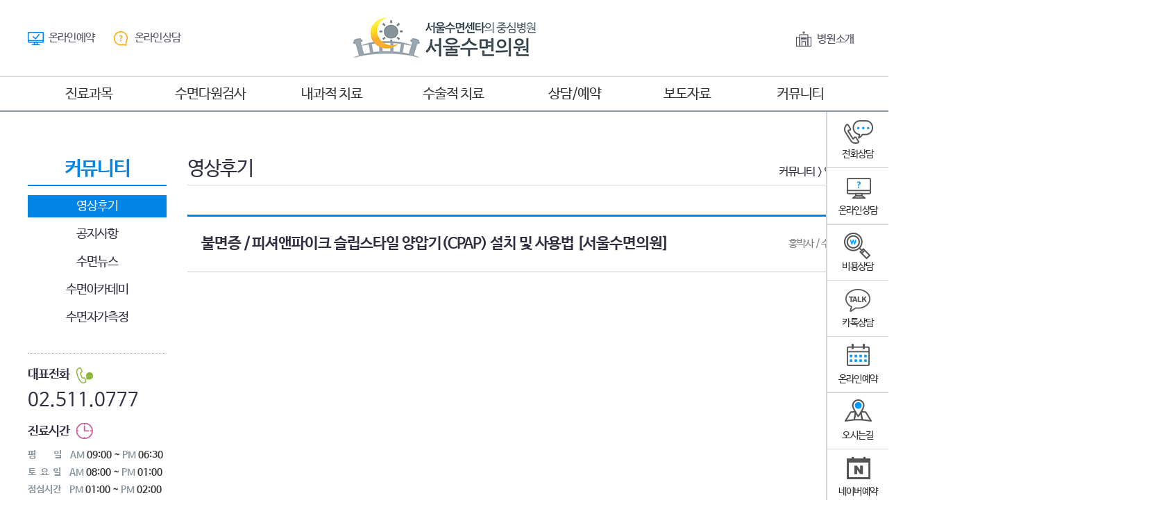

--- FILE ---
content_type: text/html
request_url: https://sleepclinic.kr/community/community07_media_contents.php?no=11&cate=&keyword=&page=5
body_size: 23120
content:
<!DOCTYPE html>
<html lang="ko" xml:lang="ko">
	<head>
		<meta charset="euc-kr"/>
		<meta http-equiv="Content-Type" content="text/html; charset=euc-kr">
		<meta http-equiv="X-UA-Compatible" content="IE=Edge"/>
		<meta http-equiv="imagetoolbar" content="no">
		<meta name="viewport" content="width=1200px">
		<meta name="description" content="서울에서 수면다원검사 잘하는 병원, 강남 학동역, 서울수면의원, 수면센터, 수면장애, 코골이 무호흡 과다수면, 하지불안증">
		<meta name="keywords" content="서울에서 수면다원검사 잘하는 병원, 강남 학동역, 서울수면의원, 수면센터, 수면장애, 코골이 무호흡 과다수면, 하지불안증">		
		<meta property="og:description" content="서울에서 수면다원검사 잘하는 병원, 강남 학동역, 서울수면의원, 수면센터, 수면장애, 코골이 무호흡 과다수면, 하지불안증">
		<meta property="og:keywords" content="서울에서 수면다원검사 잘하는 병원, 강남 학동역, 서울수면의원, 수면센터, 수면장애, 코골이 무호흡 과다수면, 하지불안증">
		<meta property="og:image" content="/img/kakao_thumb.png">
		
		
		<link rel="icon" type="image/png" href="/img/favicon-96x96.png" sizes="96x96" />
		<link rel="icon" type="image/svg+xml" href="/img/favicon.svg" />
		<link rel="shortcut icon" href="/img/favicon.ico" />
		<link rel="apple-touch-icon" sizes="180x180" href="/img/apple-touch-icon.png" />
		<meta name="apple-mobile-web-app-title" content="SeoulSleep" />
		<link rel="manifest" href="/img/site.webmanifest" />
		
		<!--
		<meta name="description" content="">
		<meta property="og:type" content="website">
		<meta property="og:title" content="서울수면의원 서울수면클리닉">
		<meta property="og:description" content="">
		<meta property="og:url" content="http://www.sleepclinic.kr/">
		-->
		<title>서울수면의원 수면다원검사 잘하는 서울수면클리닉</title>
		<meta property="og:title" content="서울수면의원 수면다원검사 잘하는 서울수면클리닉">
		<link rel="stylesheet" type="text/css" href="/sample/css/common.css" />
		<link rel="stylesheet" type="text/css" href="/sample/css/swiper.min.css" />
		<link rel="stylesheet" type="text/css" href="/sample/css/layout.css" />
		<!--[if lt IE 9]>	<script src="/sample/js/html5Shiv.js"></script>	<![endif]-->
		<script type="text/javascript" charset="euc-kr" src="/sample/js/jquery-1.10.2.min.js"></script>
		<script type="text/javascript" charset="euc-kr" src="/sample/js/jquery-migrate-1.2.1.min.js"></script>
		<script src="/sample/js/jquery.light-carousel.js"></script>
		<script src="/sample/js/jquery.carouFredSel-6.1.0-packed.js"></script>
		<script src="/sample/js/swiper.min.js"></script>
		<script type="text/javascript" charset="euc-kr" src="/sample/js/attr.js"></script>

		
		<!-- Global site tag (gtag.js) - Google Ads: 339854756 -->
		<script async src="https://www.googletagmanager.com/gtag/js?id=AW-339854756"></script>
		<script>
		  window.dataLayer = window.dataLayer || [];
		  function gtag(){dataLayer.push(arguments);}
		  gtag('js', new Date());

		  gtag('config', 'AW-339854756');
		</script>


		
		<!-- Meta Pixel Code -->
		<script>
		!function(f,b,e,v,n,t,s)
		{if(f.fbq)return;n=f.fbq=function(){n.callMethod?
		n.callMethod.apply(n,arguments):n.queue.push(arguments)};
		if(!f._fbq)f._fbq=n;n.push=n;n.loaded=!0;n.version='2.0';
		n.queue=[];t=b.createElement(e);t.async=!0;
		t.src=v;s=b.getElementsByTagName(e)[0];
		s.parentNode.insertBefore(t,s)}(window, document,'script',
		'https://connect.facebook.net/en_US/fbevents.js');
		fbq('init', '1942333589576839');
		fbq('track', 'PageView');
		</script>
		<noscript><img height="1" width="1" style="display:none"
		src="https://www.facebook.com/tr?id=1942333589576839&ev=PageView&noscript=1"
		/></noscript>
		<!-- End Meta Pixel Code -->


	</head>
	<body>
	<!-- 퀵메뉴 2019-04-25 -->
<div id="rquick">
	<ul>
		<li class="s01"><a href="#counsel_tel" class="btn_q_pop">전화상담</a></li>
		<li class="s02"><a href="#counsel_online" class="btn_q_pop">온라인상담</a></li>
		<li class="s03"><a href="#counsel_cost" class="btn_q_pop">비용상담</a></li>
		<li class="s04"><a href="#" onclick="document.kakaoFrm.submit();" >카톡상담</a></li>
		<li class="s05"><a href="/reser/reser01_new.php">온라인예약</a></li>
		<li class="s06"><a href="/intro/intro06_new.php">오시는길</a></li>
		<li class="s07"><a href="#" onclick="scriptFrame.location.href='/naver_script.html'; return false;">네이버예약</a></li>
	</ul>

<form name="kakaoFrm" id="kakaoFrm" method="post" action="/kakaoscript.html" target="kakaoif"></form>
<iframe name="kakaoif" id="kakaoif" frameborder="0" width="500px" height="1000px"></iframe>

	<div class="customer">
		<dl class="tel">
			<dt>전화상담</dt>
			<dd>02.511<br/>0777</dd>
		</dl>
		<dl class="time">
			<dt>진료시간</dt>
			<dd>평일 <br/>
			08:30~18:30<br/>
			토요일<br/>
			09:00~13:00점심시간<br/>
			13:00~14:00</dd>
		</dl>
	</div>
	<div id="rquick_pop">
		<script src="/js/consult_quick.js"></script>
		<div id="counsel_tel" class="pop">
			<div class="title">
				<h2>전화상담</h2>
				<p>정보를 남겨주시면, 전문상담사가 전화로<br/>친절한 상담을 도와드리겠습니다.</p>
			</div>
			<a href="#" class="btn_close"><img src="/sample/images/quick/btn_pclose.png" alt="전화상담 팝업닫기"></a>
			<form name="form1" id="form1" action="/counsel/counsel_tel_proc.php" method="post" onsubmit="javascript:return quick_submit1()">
			<input type=hidden name="mode" value='insert'>
				<fieldset>
					<legend>전화상담 입력폼</legend>
					<div class="fbox">
						<div class="frow">
							<label for="quick1_name" class="label">이름</label>
							<input type="text" id="quick1_name" name="mh_name" class="full" value=""/>
						</div>
						<div class="frow">
							<label for="t_hp1" class="label">휴대폰</label>
							<p class="hp_wrap">
								<select id="quick1_hp1" name="mh_hp[]">
									<option  value="010">010</option>
									<option  value="011">011</option>
									<option  value="016">016</option>
									<option  value="017">017</option>
									<option  value="018">018</option>
									<option  value="019">019</option>
								</select>
								<input type="text" id="quick1_hp2" name="mh_hp[]" value="" maxlength="4" onkeypress="return numkeyCheck(event)"/>
								<input type="text" id="quick1_hp3" name="mh_hp[]" value="" maxlength="4" onkeypress="return numkeyCheck(event)" />
							</p>
						</div>
						<div class="frow">
							<label for="quick1_section" class="label">관심부위</label>
							<select class="full" id="quick1_section" name="mh_kind">
								<option value="">진료과목선택</option>
																<option value="1">코골이/수면무호흡증</option>
																<option value="2">불면증</option>
																<option value="3">하지불안증후군</option>
																<option value="4">기타수면장애</option>
																<option value="5">소아수면장애</option>
																<option value="6">주간졸림증</option>
																<option value="7">과다수면/기면증</option>
																<option value="8">이갈이</option>
																<option value="9">시차증후군</option>
															</select>
						</div>
						<div class="agree">
							<p><input type="checkbox" id="quick1_agree"><label for="quick1_agree">개인정보처리방침에 동의</label></p>
							<a href="/member/privacy.php" target="_blank" class="btn">자세히보기</a>
						</div>
						<input type="submit" value="상담신청하기" class="btn_submit"/>
					</div>
				<fieldset>
			</form>
		</div>
		<div id="counsel_online" class="pop">
			<div class="title">
				<h2>온라인상담</h2>
				<p>궁금한 사항을 올려주시면 진솔하고 정확한<br/>답변을 드리도록 하겠습니다.</p>
			</div>
			<a href="#" class="btn_close"><img src="/sample/images/quick/btn_pclose.png" alt="전화상담 팝업닫기"></a>
			<form name="form2" id="form2" action="/reser/reser00_new_quick_proc.php" method="post" onsubmit="javascript:return quick_submit2()">
			<input type=hidden name="mode" value='insert'>
			<input type="hidden" id="quick2_subject" name="subject" value="문의 드립니다."/>
			<input type="hidden" name="open" value="N"> 
				<fieldset>
					<legend>온라인상담폼</legend>
					<div class="fbox">
						<div class="frow">
							<label for="quick2_name" class="label">이름</label>
							<input type="text" id="quick2_name" name="name" class="full" value=""/>
						</div>
						<div class="frow">
							<label for="quick2_pass" class="label">비밀번호</label>
							<input type="password" id="quick2_pass" name="pass" class="full" value=""/>
						</div>
						<div class="frow">
							<label for="tel1" class="label">휴대폰</label>
							<p class="hp_wrap">
								<select id="quick2_tel1" name="tel1">
									<option  value="010">010</option>
									<option  value="011">011</option>
									<option  value="016">016</option>
									<option  value="017">017</option>
									<option  value="018">018</option>
									<option  value="019">019</option>
								</select>
								<input type="text" id="quick2_tel2" name="tel2" value="" maxlength="4" onkeypress="return numkeyCheck(event)"/>
								<input type="text" id="quick2_tel3" name="tel3" value="" maxlength="4" onkeypress="return numkeyCheck(event)" />
							</p>
						</div>
						<div class="frow">
							<label for="quick2_kind" class="label">관심부위</label>
							<select class="full" id="quick2_kind" name="kind">
								<option value="">진료과목 선택</option>
								<option value="1">코골이/수면무호흡증</option>
								<option value="2">불면증</option>
								<option value="3">하지불안증</option>
								<option value="4">과다수면/기면증</option>
								<option value="5">이갈이</option>
								<option value="6">소아수면장애</option>
								<option value="7">시차증후군</option>
								<option value="8">기타 수면장애</option>
							</select>
						</div>
						<div class="frow">
							<label for="quick2_content" class="label">상담내용</label>
							<textarea class="textarea01" id="quick2_content" name="content"></textarea>
						</div>
						<div class="agree">
							<p><input type="checkbox" id="o_agree" name="o_agree"><label for="o_agree">개인정보처리방침에 동의</label></p>
							<a href="/member/privacy.php" target="_blank" class="btn">자세히보기</a>
						</div>
						<input type="submit" value="상담신청하기" class="btn_submit"/>
					</div>
				<fieldset>
			</form>
		</div>
		<div id="counsel_cost" class="pop">
			<div class="title">
				<h2>비용상담</h2>
				<p>정보를 남겨주시면, 전문상담사가 전화로<br/>친절하게 안내해드립니다.</p>
			</div>
			<a href="#" class="btn_close"><img src="/sample/images/quick/btn_pclose.png" alt="전화상담 팝업닫기"></a>
			<form name="form3" id="form3" action="/counsel/counsel_pay_proc.php" method="post" onsubmit="javascript:return quick_submit3()">
			<input type=hidden name="mode" value='insert'>
				<fieldset>
					<legend>비용상담 입력폼</legend>
					<div class="fbox">
						<div class="frow">
							<label for="quick3_name" class="label">이름</label>
							<input type="text" id="quick3_name" name="mh_name" class="full" value=""/>
						</div>
						<div class="frow">
							<label for="quick3_hp1" class="label">휴대폰</label>
							<p class="hp_wrap">
								<select id="quick3_hp1" name="mh_hp[]">
									<option  value="010">010</option>
									<option  value="011">011</option>
									<option  value="016">016</option>
									<option  value="017">017</option>
									<option  value="018">018</option>
									<option  value="019">019</option>
								</select>
								<input type="text" id="quick3_hp2" name="mh_hp[]" value="" maxlength="4" onkeypress="return numkeyCheck(event)"/>
								<input type="text" id="quick3_hp3" name="mh_hp[]" value="" maxlength="4" onkeypress="return numkeyCheck(event)" />
							</p>
						</div>						
						<div class="frow">
							<label for="quick3_content" class="label">상담내용</label>
							<textarea class="textarea02" id="quick3_content" name="content"></textarea>
						</div>
						<div class="agree">
							<p><input type="checkbox" id="quick3_agree"><label for="quick3_agree">개인정보처리방침에 동의</label></p>
							<a href="/member/privacy.php" target="_blank" class="btn">자세히보기</a>
						</div>
						<input type="submit" value="상담신청하기" class="btn_submit"/>
					</div>
				<fieldset>
			</form>
		</div>
	</div>
</div>	
<!-- 퀵메뉴 2019-04-25 -->

		<div id="wrap">
			<div id="header" class="header">
				<div class="hd_area m_auto">
					<h1><a href="http://www.sleepclinic.kr/index.php"><img src="/sample/images/common/logo.gif" alt="서울수면의원 로고" /></a></h1>
					<div class="hd_info">
						<ul>
							<li class="ico01"><a href="../reser/reser01_new.php">온라인예약</a></li>
							<li class="ico02"><a href="../reser/reser00_new.php">온라인상담</a></li>
							<!--
							<li class="ico03"><a href="../intro/intro01_new.php">병원소개</a></li>
							-->
						</ul>
					</div>
					<div class="lnb">
						<ul>
							<li class="ico03"><a href="../intro/intro01_new.php">병원소개</a></li>
						</ul>
					<!--
						<ul>
															<li><a href="../member/join01.php">회원가입</a></li>
								<li><a href="../member/login.php">로그인</a></li>
													</ul>
					-->
					</div>
				</div>
				<div id="gnb" class="gnb">
					<div class="gnb_line"></div>
					<h2 class="blind">Menu</h2>
					<ul>
						<li>
							<a href="../clinic/clinic01_new.php">진료과목</a>
							<ul>
								<li><a href="../clinic/clinic01_new.php">코골이/무호흡증</a></li>
								<li><a href="../clinic/clinic02_new.php">소아수면장애</a></li>
								<li><a href="../clinic/clinic03_new.php">하지불안증</a></li>
								<li><a href="../clinic/clinic04_new.php">주간졸림증</a></li>
								<li><a href="../clinic/clinic05_new.php">불면증</a></li>
								<li><a href="../clinic/clinic06_new.php">과다수면/기면증</a></li>
								<li><a href="../clinic/clinic07_new.php">이갈이</a></li>
								<li><a href="../clinic/clinic08_new.php">시차증후군</a></li>
								<li><a href="../clinic/clinic09_new.php">기타수면장애</a></li>
								<li><a href="../clinic/clinic10_new.php">지방거주자프로그램</a></li>
								<li><a href="../clinic/clinic11_new.php">군인전문프로그램</a></li>
							</ul>
						</li>
						<li>
							<a href="../check/check01_new.php">수면다원검사</a>
							<ul>
								<li><a href="../check/check01_new.php">야간수면다원검사</a></li>
								<li><a href="../check/check02_new.php">양압기(CPAP)압력검사</a></li>
								<li><a href="../check/check03_new.php">다중수면잠복기검사</a></li>
								<!-- <li><a href="../check/check04_new.php">멜라토닌검사</a></li> -->
							</ul>
						</li>
						<li>
							<a href="../remedy/remedy01_new.php">내과적 치료</a>
							<ul>
								<li><a href="../remedy/remedy01_new.php">수면위생</a></li>
								<li><a href="../remedy/remedy02_new.php">양압기(CPAP)치료</a></li>
								<li><a href="../remedy/remedy03_new.php">구강내장치</a></li>
								<!-- <li><a href="../remedy/remedy04_new.php">광치료</a></li> -->
								<!-- <li><a href="../remedy/remedy05_new.php">인지행동치료</a></li> -->
							</ul>
						</li>
						<li>
							<a href="../surgery/surgery01_new.php">수술적 치료</a>
							<ul>
								<li><a href="../surgery/surgery01_new.php">수술적 치료의 개념</a></li>
								<li><a href="../surgery/surgery02_new.php">코 수술</a></li>
								<li><a href="../surgery/surgery03_new.php">단순코골이 수술</a></li>
								<li><a href="../surgery/surgery04_new.php">수면무호흡증 수술</a></li>
								<li><a href="../surgery/surgery05_new.php">수술 후 재발하였다면?</a></li>
							</ul>
						</li>
						<li>
							<a href="../reser/reser00_new.php">상담/예약</a>
							<ul>
								<li><a href="../reser/reser00_new.php">온라인상담</a></li>
								<li><a href="../reser/reser01_new.php">진료예약</a></li>
								<li><a href="#" onclick="scriptFrame.location.href='/naver_script.html'; return false;">네이버예약</a></li>
								<li><a href="../reser/reser02_new.php">예약확인 및 취소</a></li>
								<li><a href="../reser/reser03_new.php">자주 하는 질문</a></li>
							</ul>
						</li>
						<li class="menu06">
							<a href="../report/report01_new.php">보도자료</a>
							<ul>
								<li><a href="../report/report01_new.php">방송자료</a></li>
								<li><a href="../report/report02_new.php">언론자료</a></li>
							</ul>
						</li>
						<li class="menu07">
							<a href="../community/community07_media.php">커뮤니티</a>
							<ul>
								<!--<li><a href="../community/community06_review.php">치료후기</a></li>-->
								<li><a href="../community/community07_media.php">영상자료</a></li>
								<li><a href="../community/community01_new.php">공지사항</a></li>
								<li><a href="../community/community02_new.php">수면뉴스</a></li>
								<li><a href="../community/community03_new.php">수면아카데미</a></li>
								<li><a href="../community/community04_new.php">수면자가측정</a></li>
								<!-- <li><a href="../community/community05_new.php">치료후기</a></li> -->
							</ul>
						</li>
					</ul>
				</div>
			</div>
			<div id="container" class="container">	<div class="sub_con m_auto">
		<div class="snb">
			<h3>커뮤니티</h3>
						<ul>
				<!--<li><a href="/community/community06_review.php" class="">치료후기</a></li>-->
				<li><a href="/community/community07_media.php" class="on">영상후기</a></li>
				<li><a href="/community/community01_new.php" class="">공지사항</a></li>
				<li><a href="/community/community02_new.php" class="">수면뉴스</a></li>
				<li><a href="/community/community03_new.php" class="">수면아카데미</a></li>
				<li><a href="/community/community04_new.php" class="">수면자가측정</a></li>
				<!-- <li><a href="/community/community05_new.php" class="">치료후기</a></li> -->
			</ul>						<div class="sub_tel_info">
				<h4 class="ico_tel">대표전화</h4>
				<p>02.511.0777</p>			
			</div>
			<div class="sub_time_info">
				<h4 class="ico_time">진료시간</h4>
				
				<dl>
					<dt>평<span class="space"></span>일</dt>
					<dd><span>AM</span> 09:00 ~ <span>PM</span> 06:30</dd>
					<dt>토<span></span>요<span></span>일</dt>
					<dd><span>AM</span> 08:00 ~ <span>PM</span> 01:00</dd>
					<dt>점심시간</dt>
					<dd><span>PM</span> 01:00 ~ <span>PM</span> 02:00</dd>
				</dl> 
				
				<p>* 일요일 및 공휴일 휴진</p>
			</div>
			<div class="sub_blog_naver">
				<a href="http://blog.naver.com/sleepnet" target="_blank" title="블로그로 새창 이동"><img src="/sample/images/common/btn_sub_blog.gif" alt="서울수면의원 블로그" /></a>
			</div>
			<div class="sub_kakao">
				<a href="https://pf.kakao.com/_JCxhxcxd" target="_blank" title="카카오톡으로 새창 이동"><img src="/sample/images/common/btn_sub_kakao.gif" alt="서울수면의원 카카오톡" /></a>
			</div>
		</div>
		<div class="content">
			<h4>영상후기</h4>
			<div class="location">
				커뮤니티 &gt; 영상후기 			</div>			<!-- Sub Content Start -->
 
			<div class="video_view">
				<dl>
					<dt>불면증 / 피셔앤파이크 슬립스타일 양압기(CPAP) 설치 및 사용법 [서울수면의원]</dt>
					<dd>홍박사 / 수면톡</dd>
				</dl>
				<div class="conts">
					<iframe width="925" height="520" src="https://www.youtube.com/embed/9E2jiwcYjKE" frameborder="0" allow="accelerometer; autoplay; encrypted-media; gyroscope; picture-in-picture" allowfullscreen></iframe><br/>																				<div></div>
				</div>
			</div>


			<div class="option_btn">
				<a class="bts" href='community07_media.php?cate=&keyword=&page=5&category_n='>목록</a>
			</div>

			<!-- Sub Content End -->
		</div>
	</div>
<div class="link_reservation">
	<a href="../reser/reser01_new.php">
		<div class="link_name_area">
			진료 예약하기
			<img src="/sample/images/common/btn_arrow.gif" alt="이동" />
		</div>
	</a>
</div>			</div>
			<div id="footer" class="footer">
				<div class="m_auto">
					<p class="ft_logo">
						<img src="/sample/images/common/img_ft_logo.gif" alt="서울수면의원 로고" />
					</p>
					<div class="ft_group">
						<ul class="ft_info">
							<li><a href="../intro/intro01_new.php">병원소개</a><span>&#124;</span></li>
							<li><a href="../member/pcy_new.php">개인정보취급방침</a><span>&#124;</span></li>
							<li><a href="../member/term_new.php">이용약관</a><span>&#124;</span></li>
							<li><a href="../intro/intro06_new.php">찾아오시는 길</a></li>
						</ul>
						<ul class="ft_company_info">
							<li>서울수면의원<span>&#124;</span></li>
							<li>
								<address>서울특별시 강남구 논현로 704 (논현동 87) 아이캐슬 2층</address><span>&#124;</span>
							</li>
							<li>대표자: 홍일희 하영민<span>&#124;</span></li>
							<li>사업자번호: 211-90-47251<span>&#124;</span></li>
							<li>TEL: 02-511-0777<span>&#124;</span></li>
							<li>FAX: 02-511-1175</li>
						</ul>
						<p class="copyright">
							Copyrightⓒ 2016 Seoul Sleep Center. ALL RIGHTS RESERVED
						</p>
					</div>
					<div class="ft_sns">
						<ul>
							<li><a href="https://pf.kakao.com/_JCxhxcxd" target="_blank" title="카카오톡으로 새창 이동"><img src="/sample/images/common/btn_sns_kakao.gif" alt="서울수면의원 카카오톡" /></a></li>
							<li><a href="http://blog.naver.com/sleepnet" target="_blank" title="블로그로 새창 이동"><img src="/sample/images/common/btn_sns_blog.gif" alt="서울수면의원 블로그" /></a></li>
							<li><a href="http://cafe.naver.com/seoulsleepcenter" target="_blank" title="카페로 새창 이동"><img src="/sample/images/common/btn_sns_cafe.gif" alt="서울수면의원 네이버카페" /></a></li>
						</ul>
					</div>
				</div>
			</div>
		</div>

		<!-- 공통 적용 스크립트 , 모든 페이지에 노출되도록 설치. 단 전환페이지 설정값보다 항상 하단에 위치해야함 --> 
		<script type="text/javascript" src="//wcs.naver.net/wcslog.js"> </script> 
		<script type="text/javascript"> 
		if (!wcs_add) var wcs_add={};
		wcs_add["wa"] = "s_1f0e0302d6f6";
		if (!_nasa) var _nasa={};
		wcs.inflow();
		wcs_do(_nasa);
		</script>

		<!-- AceCounter Log Gathering Script V.7.5.AMZ2017020801 -->
		<script language='javascript'>
			var _AceGID=(function(){var Inf=['gtp6.acecounter.com','8080','CM5P37776152845','AW','0','NaPm,Ncisy','ALL','0']; var _CI=(!_AceGID)?[]:_AceGID.val;var _N=0;var _T=new Image(0,0);if(_CI.join('.').indexOf(Inf[3])<0){ _T.src =( location.protocol=="https:"?"https://"+Inf[0]:"http://"+Inf[0]+":"+Inf[1]) +'/?cookie'; _CI.push(Inf);  _N=_CI.length; } return {o: _N,val:_CI}; })();
			var _AceCounter=(function(){var G=_AceGID;var _sc=document.createElement('script');var _sm=document.getElementsByTagName('script')[0];if(G.o!=0){var _A=G.val[G.o-1];var _G=(_A[0]).substr(0,_A[0].indexOf('.'));var _C=(_A[7]!='0')?(_A[2]):_A[3];var _U=(_A[5]).replace(/\,/g,'_');_sc.src=(location.protocol.indexOf('http')==0?location.protocol:'http:')+'//cr.acecounter.com/Web/AceCounter_'+_C+'.js?gc='+_A[2]+'&py='+_A[4]+'&gd='+_G+'&gp='+_A[1]+'&up='+_U+'&rd='+(new Date().getTime());_sm.parentNode.insertBefore(_sc,_sm);return _sc.src;}})();
		</script>
		<noscript><img src='http://gtp6.acecounter.com:8080/?uid=CM5P37776152845&je=n&' border='0' width='0' height='0' alt=''></noscript>	
		<!-- AceCounter Log Gathering Script End -->
		<iframe frameborder="0" width="1px" height="1px" name="scriptFrame" id="scriptFrame" style="display:none;"></iframe>
	</body>
</html>

--- FILE ---
content_type: application/javascript
request_url: https://sleepclinic.kr/sample/js/jquery.light-carousel.js
body_size: 3460
content:
/* Light Carousel v1.0.0 | (c) 2015 Taisuke J | This project is released under the MIT license. */

(function($){

	$.fn.lightCarousel = function(options){

		options = $.extend({
			interval: 5000, // Interval between transitions
			changeHeight: true, // If set to false, it retains the height of first slide
			slideshow: true // Auto transitons
		}, options);

		this.each(function(){

			var container = this;

			window.onload = function() {

				/* Initial settings */
				if((typeof window.orientation != 'undefined') || (navigator.userAgent.indexOf('Windows Phone') != -1)){
					$('.carousel').addClass('mobile');
				} // Hide controls for mobile

				$(container).fadeIn(1000);
				setTimeout(function(){
					$('.carousel li:first').addClass('current');
				}, 200);

				$('.thumbnails li:first').addClass('selected');
				$('.carousel').height($('.carousel li:first').outerHeight() - 1);
				// There was some browser differences in calculation (-1px)

				var selectedNumber = 0, // Shows which slide is currently displayed
					slideLength = -1, // Number of slides
					pause = false; // true when user select a slide

				for(var i = 0; i < $('.carousel li').length; i++) {
					var caption;
					$('.carousel li').eq(i).append();
					slideLength++;
				} // Inserting captions and counting slides

				$('.thumbnails img').wrap("<div></div>"); // for the selected thumbnail color

				/* Transition function (called by click events and the timer) */
				function changeSlide(number) {
					if(options.changeHeight){
						$('.carousel').height($('.carousel li').eq(number).outerHeight() - 1);
					}
					$('.carousel li').removeClass('current');
					$('.carousel li').eq(number).addClass('current');
					$('.thumbnails li').removeClass('selected');
					$('.thumbnails li').eq(number).addClass('selected');
					selectedNumber = number;
				}

				/* Click events which pass values to the function */
				$('.thumbnails ul').on('click touchstart', 'li', function(e) {
					var index = $('.thumbnails li').index(this);
					changeSlide(index);
					pause = true;
				});
				$('.thumbnails ul').on('click touchstart', 'li', function(e) {
					var index = $('.thumbnails li').index(this);
					changeSlide(index);
					pause = true;
				});
				$('.controls').on('click touchstart', '.prev', function(e) {
					if(selectedNumber == 0) {
						changeSlide(slideLength);
					} else {
						changeSlide(selectedNumber - 1);
					}
					pause = true;
				});
				$('.controls').on('click touchstart', '.next', function(e) {
					if(selectedNumber == slideLength) {
						changeSlide(0);
					} else {
						changeSlide(selectedNumber + 1);
					}
					pause = true;
				});

				/* Automatic Slideshow */
				if(options.slideshow) {
					setTimeout(autoTransition, options.interval);
				}

				function autoTransition() {
					if(pause) {
						pause = false;
					} else {
						if(selectedNumber == slideLength) {
							selectedNumber = 0;
						} else {
							selectedNumber++;
						}
						changeSlide(selectedNumber);
					}
					setTimeout(autoTransition, options.interval);
				}

				/* After resizing the window */
				var resizeTimer = false;
				$(window).on("resize", function() {
					if (resizeTimer !== false) {
						clearTimeout(resizeTimer);
					}
					timer = setTimeout(function() {
						$('.carousel').height($('.carousel li').eq(selectedNumber).outerHeight() - 1);
					}, 50);
				});
			}
		});

	}

})(jQuery);